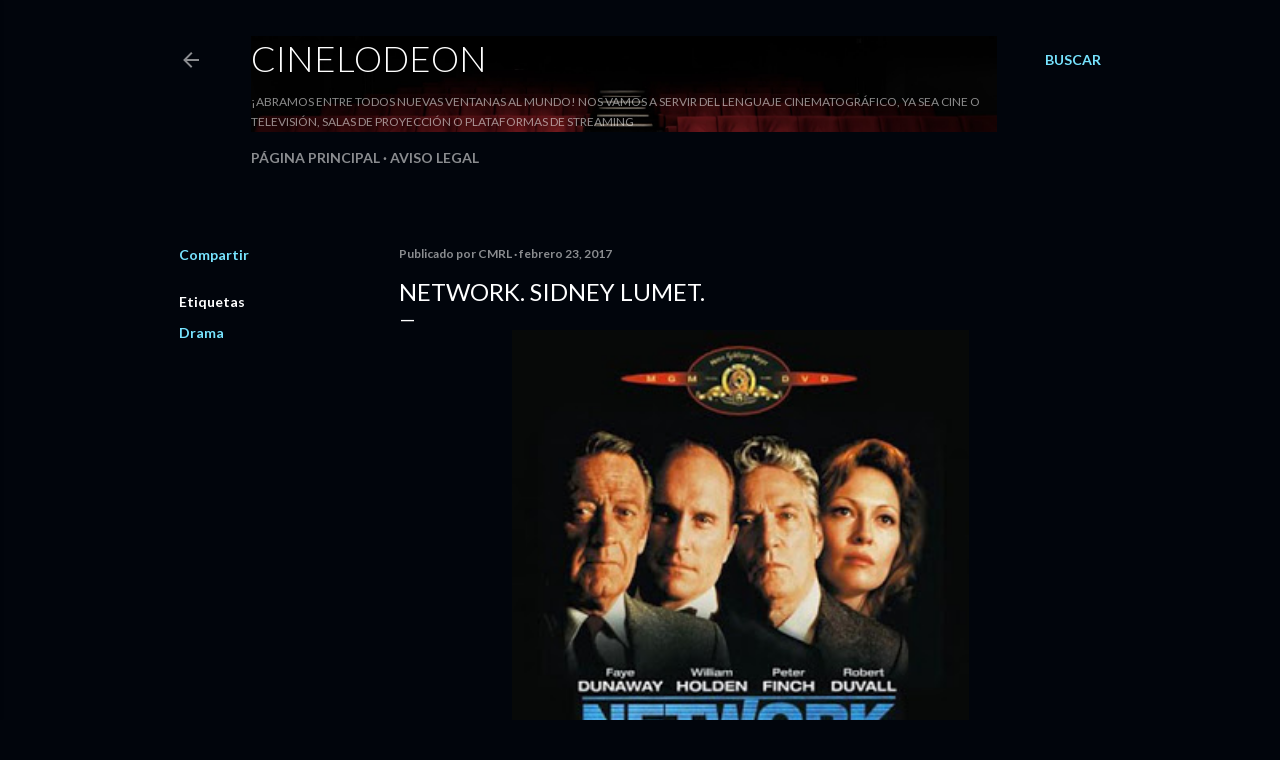

--- FILE ---
content_type: text/html; charset=UTF-8
request_url: https://www.cinelodeon.com/b/stats?style=WHITE_TRANSPARENT&timeRange=ALL_TIME&token=APq4FmAUcWeI852aRHCgZGaJuwf0owWfGpXGN_9iLUqxw2u0Kx8hjcFlfcgkdAdrM2NRoyTf5wN9OveBMNHTcOPDP_cLSGut2A
body_size: 35
content:
{"total":3925528,"sparklineOptions":{"backgroundColor":{"fillOpacity":0.1,"fill":"#ffffff"},"series":[{"areaOpacity":0.3,"color":"#fff"}]},"sparklineData":[[0,5],[1,5],[2,8],[3,15],[4,27],[5,14],[6,14],[7,11],[8,100],[9,13],[10,12],[11,14],[12,15],[13,19],[14,14],[15,18],[16,18],[17,11],[18,10],[19,10],[20,78],[21,16],[22,10],[23,21],[24,19],[25,16],[26,18],[27,17],[28,20],[29,3]],"nextTickMs":128571}